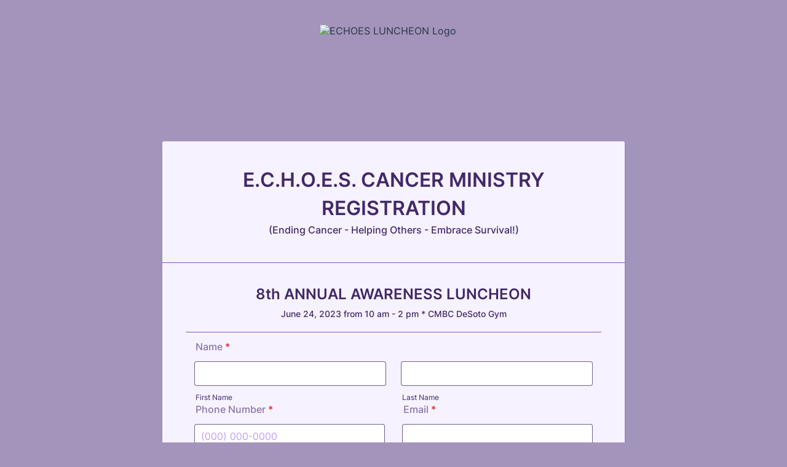

--- FILE ---
content_type: image/svg+xml
request_url: https://cdn.jotfor.ms/assets/img/payments/image_zoom.svg
body_size: 645
content:
<?xml version="1.0" encoding="utf-8"?>
<!-- Generator: Adobe Illustrator 24.0.3, SVG Export Plug-In . SVG Version: 6.00 Build 0)  -->
<svg version="1.1" id="Layer_1" xmlns="http://www.w3.org/2000/svg" xmlns:xlink="http://www.w3.org/1999/xlink" x="0px" y="0px"
	 viewBox="0 0 32 32" style="enable-background:new 0 0 32 32;" xml:space="preserve">
<style type="text/css">
	.st0{fill:#FFFFFF;}
</style>
<g id="zoom" transform="translate(-11 -11.4)">
	<g id="Group_1032" transform="translate(11 11.4)">
		<g id="Group_1031" transform="translate(0)">
			<path id="Path_884" class="st0" d="M17.4,13.6h-2.1v-2.1c0-0.5-0.4-0.9-0.9-0.9c-0.5,0-0.9,0.4-0.9,0.9v2.1h-2.1
				c-0.5,0-0.9,0.4-0.9,0.9c0,0.5,0.4,0.9,0.9,0.9h2.1v2.1c0,0.5,0.4,0.9,0.9,0.9c0.5,0,0.9-0.4,0.9-0.9v-2.1h2.1
				c0.5,0,0.9-0.4,0.9-0.9C18.3,14,17.9,13.6,17.4,13.6L17.4,13.6z"/>
			<path id="Path_885" class="st0" d="M14.4,21.6c-4,0-7.2-3.2-7.2-7.2c0-4,3.2-7.2,7.2-7.2c4,0,7.2,3.2,7.2,7.2
				S18.4,21.6,14.4,21.6C14.4,21.6,14.4,21.6,14.4,21.6z M26.2,25l-4.9-4.9c3.1-3.8,2.6-9.4-1.3-12.6S10.7,5,7.5,8.8
				S5,18.3,8.8,21.4c3.3,2.7,8,2.7,11.3,0l4.9,4.9c0.4,0.3,0.9,0.3,1.2,0C26.6,25.9,26.6,25.3,26.2,25L26.2,25z"/>
		</g>
	</g>
</g>
</svg>
